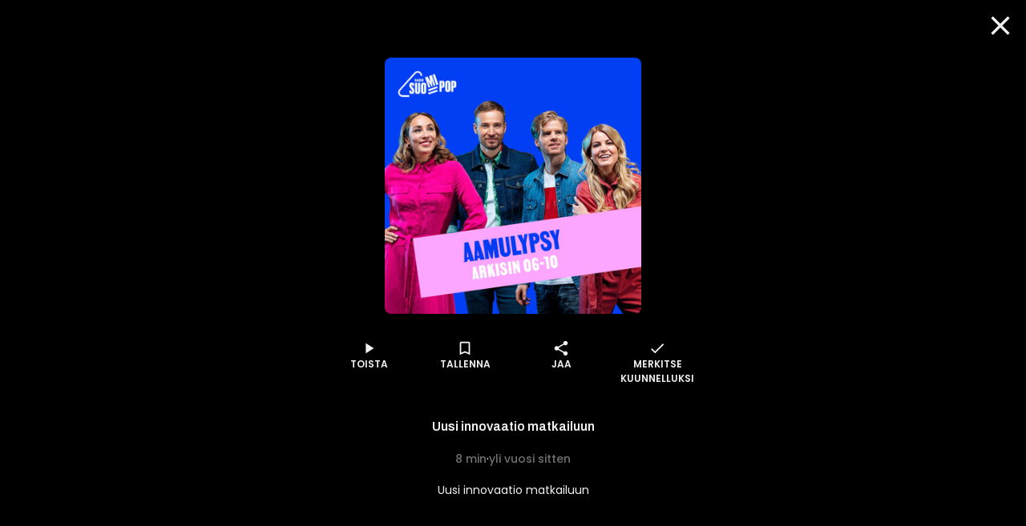

--- FILE ---
content_type: text/html; charset=utf-8
request_url: https://www.supla.fi/episode/45b1fd1d-93fd-4760-a3e5-895f6ec529ee
body_size: 15665
content:
<!DOCTYPE html><html lang="fi"><head><meta charSet="utf-8"/><meta name="viewport" content="width=device-width, initial-scale=1, minimum-scale=1"/><link rel="preload" href="/_next/static/media/eafabf029ad39a43-s.p.woff2" as="font" crossorigin="" type="font/woff2"/><link rel="stylesheet" href="/_next/static/css/610fe493af8d60b5.css" data-precedence="next"/><link rel="stylesheet" href="/_next/static/css/68a54570d4dca5ef.css" data-precedence="next"/><link rel="stylesheet" href="/_next/static/css/2cdf70f09cbd8913.css" data-precedence="next"/><link rel="stylesheet" href="/_next/static/css/dcc08784b005bcd8.css" data-precedence="next"/><link rel="stylesheet" href="/_next/static/css/f53c9929349757d9.css" data-precedence="next"/><link rel="stylesheet" href="/_next/static/css/f3d7c8ac4e24f7a3.css" data-precedence="next"/><link rel="stylesheet" href="/_next/static/css/ca5308c2e9589ba1.css" data-precedence="next"/><link rel="stylesheet" href="/_next/static/css/e3a5363705071a94.css" data-precedence="next"/><link rel="stylesheet" href="/_next/static/css/d512e651aef7991f.css" data-precedence="next"/><link rel="preload" as="script" fetchPriority="low" href="/_next/static/chunks/webpack-316b3c620f3762ef.js"/><script src="/_next/static/chunks/fd9d1056-d5520f9ff19532a9.js" async=""></script><script src="/_next/static/chunks/2628-128a2023681f1f27.js" async=""></script><script src="/_next/static/chunks/main-app-ab51f2e157ac6a3a.js" async=""></script><script src="/_next/static/chunks/app/episode/%5Bid%5D/loading-4cdc9eff3ad003ea.js" async=""></script><script src="/_next/static/chunks/795d4814-157d2e3d498a62d4.js" async=""></script><script src="/_next/static/chunks/7261-940fe7d5358cb51b.js" async=""></script><script src="/_next/static/chunks/2705-2a4c8316c3d68685.js" async=""></script><script src="/_next/static/chunks/4067-009f2a06eba511ef.js" async=""></script><script src="/_next/static/chunks/3785-6f96354380300b45.js" async=""></script><script src="/_next/static/chunks/2834-a55adc8bb130ce9a.js" async=""></script><script src="/_next/static/chunks/6759-1b01dbde533f0335.js" async=""></script><script src="/_next/static/chunks/app/layout-c9794340eb0ddaeb.js" async=""></script><script src="/_next/static/chunks/c16f53c3-8ab0761976cb06b1.js" async=""></script><script src="/_next/static/chunks/4105-f16e41e221e5dc0f.js" async=""></script><script src="/_next/static/chunks/9471-e93d0a7f1280fe21.js" async=""></script><script src="/_next/static/chunks/4453-15381c2a1583ba8d.js" async=""></script><script src="/_next/static/chunks/5760-7162f179d82e60d3.js" async=""></script><script src="/_next/static/chunks/app/episode/%5Bid%5D/page-1f829a5933e554c9.js" async=""></script><script src="/_next/static/chunks/app/error-cf36c914919670e7.js" async=""></script><script src="/_next/static/chunks/app/not-found-3766509ab9c7d748.js" async=""></script><script src="/_next/static/chunks/app/global-error-1081198fb507f970.js" async=""></script><link rel="preload" href="/_next/static/css/a4e35b6f110785b1.css" as="style"/><link rel="preload" href="/_next/static/css/897cbdbecb601410.css" as="style"/><link rel="preload" href="/_next/static/css/d99d622c97c78778.css" as="style"/><link rel="preload" href="/_next/static/css/c962573fd837078d.css" as="style"/><link rel="preload" href="/_next/static/css/fadae8cee806c5cd.css" as="style"/><link rel="preload" href="/_next/static/css/b2223547023a1751.css" as="style"/><link rel="preload" href="/_next/static/css/b61abef663046fd3.css" as="style"/><link rel="preload" href="/_next/static/css/5f44aa08ec383a4f.css" as="style"/><link rel="preload" href="/_next/static/css/49592b09fc245dcd.css" as="style"/><link rel="preload" href="/_next/static/css/1e68d044cd964d15.css" as="style"/><link rel="preload" href="/_next/static/css/39a9aa102e0072a6.css" as="style"/><link rel="preload" href="https://sanoma.cdn-v3.conductrics.com/ac-HxAwTabhao/v3/agent-api/js/f-AXhbfRaelo/dt-fQs6yHj4kn6cB3OMb0AimME1vT415h?apikey=api-rEBOUSkIQDfzLyWuZIpa" as="script"/><link rel="shortcut icon" href="/_next/static/media/favicon.e08d86fa.ico"/><link rel="mask-icon" href="/_next/static/media/safari-pinned-tab.20ec9b2c.svg" color="#EC008C"/><link rel="dns-prefetch" href="//static.nelonenmedia.fi"/><meta name="theme-color" content="#ffffff"/><title>Uusi innovaatio matkailuun | Supla</title><meta name="description" content="Uusi innovaatio matkailuun"/><link rel="manifest" href="/manifest.webmanifest" crossorigin="use-credentials"/><meta name="robots" content="index"/><meta name="googlebot" content="max-image-preview:large"/><meta name="fb:app_id" content="103456426368902"/><link rel="canonical" href="https://www.supla.fi/episode/45b1fd1d-93fd-4760-a3e5-895f6ec529ee"/><meta name="apple-itunes-app" content="app-id=1048533570"/><meta name="google-site-verification" content="KoP009fDON9A7bdHCsgI51U_-BKLayIiMUjx6QBsqQU"/><meta name="apple-mobile-web-app-capable" content="yes"/><meta name="apple-mobile-web-app-status-bar-style" content="black-translucent"/><meta property="og:title" content="Uusi innovaatio matkailuun"/><meta property="og:description" content="Uusi innovaatio matkailuun"/><meta property="og:url" content="https://www.supla.fi/episode/45b1fd1d-93fd-4760-a3e5-895f6ec529ee"/><meta property="og:image" content="https://data.richie.app/books-images/m/Nelonen/om/d27c1b05d7c6772c8bd6842a94a070e89e18a7ef-suomipop_2021_aamulypsy_ohjelmakuva_anni_juuso_janni_tuukka.jpg?size=1080"/><meta property="og:image:type" content="image/jpeg"/><meta property="og:image:width" content="1920"/><meta property="og:image:height" content="1080"/><meta property="og:type" content="website"/><meta name="twitter:card" content="summary_large_image"/><meta name="twitter:title" content="Uusi innovaatio matkailuun"/><meta name="twitter:description" content="Uusi innovaatio matkailuun"/><meta name="twitter:image" content="https://data.richie.app/books-images/m/Nelonen/om/d27c1b05d7c6772c8bd6842a94a070e89e18a7ef-suomipop_2021_aamulypsy_ohjelmakuva_anni_juuso_janni_tuukka.jpg?size=1080"/><meta name="twitter:image:type" content="image/jpeg"/><meta name="twitter:image:width" content="1920"/><meta name="twitter:image:height" content="1080"/><meta property="al:ios:app_store_id" content="1048533570"/><meta property="al:ios:app_name" content="Supla"/><meta property="al:ios:url" content="supla://episode/45b1fd1d-93fd-4760-a3e5-895f6ec529ee/"/><meta property="al:android:package" content="com.sanomaentertainment.supla"/><meta property="al:android:app_name" content="Supla"/><meta property="al:android:url" content="supla://episode/45b1fd1d-93fd-4760-a3e5-895f6ec529ee/"/><link rel="icon" href="/supla/icons/240312/16.png" sizes="16x16" type="image/png"/><link rel="icon" href="/supla/icons/240312/32.png" sizes="32x32" type="image/png"/><link rel="icon" href="/supla/icons/240312/48.png" sizes="48x48" type="image/png"/><link rel="icon" href="/supla/icons/240312/72.png" sizes="72x72" type="image/png"/><link rel="icon" href="/supla/icons/240312/96.png" sizes="96x96" type="image/png"/><link rel="icon" href="/supla/icons/240312/128.png" sizes="128x128" type="image/png"/><link rel="icon" href="/supla/icons/240312/256.png" sizes="256x256" type="image/png"/><link rel="apple-touch-icon" href="/supla/icons/240312/apple-touch.png" type="image/png"/><meta name="next-size-adjust"/><script src="/_next/static/chunks/polyfills-42372ed130431b0a.js" noModule=""></script></head><body class="vars_vars__hopNW __variable_1d7844 __variable_6bee3b __variable_9b68a8" data-theme="supla" data-sacu-widget="loading"><svg class="SvgLogo_svgLogo__g6W7J" focusable="false" id="page-loading-overlay" viewBox="0 0 917 401"><g fill="#EC008C" fill-rule="nonzero"><path d="M195.898 307.066c2.16-17.35 9.755-29.752 19.44-36.163 12.124 7.316 29.474 14.911 50.447 14.911 8.779 0 10.939-3.066 10.939-6.968 0-5.783-6.69-7.594-28.847-12.75-21.878-5.157-47.38-13.379-47.38-46.475 0-32.191 30.1-48.635 65.915-48.635 33.445 0 52.258 7.316 62.57 13.378-2.09 17.628-8.5 30.38-17.907 37.068-9.755-5.156-26.756-10.312-42.503-10.312-10.94 0-16.375 1.254-16.375 6.689 0 5.435 6.341 6.69 27.941 10.94 25.85 5.156 51.352 13.656 51.352 46.753 0 30.658-23.411 50.098-68.075 50.098-32.818 0-56.856-10.312-67.517-18.534M497.601 176.978v130.297c-8.5 5.853-37.068 17.977-74.136 17.977-53.791 0-73.231-23.412-73.231-59.575v-88.699a175.612 175.612 0 0 1 54.696 0v78.666c0 16.095 5.435 22.784 20.973 22.784 7.316 0 13.1-1.184 17.002-3.623v-97.827a179.95 179.95 0 0 1 54.696 0M678.066 247.213c0 48.008-36.163 78.387-81.453 78.387-6.41.07-12.82-.488-19.161-1.533v51.352a175.612 175.612 0 0 1-54.697 0V193.422c17.001-12.472 41.04-22.506 73.51-22.506 46.544 0 81.8 23.69 81.8 76.297m-54.696 1.463c0-19.719-12.75-30.1-31.912-30.1a43.496 43.496 0 0 0-14.005 2.09v55.881c5.156 1.812 9.406 1.812 14.91 1.812 18.256.418 31.007-10.243 31.007-29.683M697.785 319.817v-198.72c8.918-1.463 17.976-2.23 27.034-2.16 9.476 0 18.883.697 28.29 2.16v198.72c-8.92 1.463-17.977 2.23-27.035 2.09-9.477.07-18.953-.697-28.29-2.09M917.477 237.458v72.952a208.051 208.051 0 0 1-78.108 14.563c-40.134 0-67.169-14.005-67.169-47.73 0-31.006 26.408-46.195 64.73-45.568 10.034.279 18.535 1.184 26.408 3.066v-3.972c0-8.222-6.062-15.817-25.502-15.817-17.001 0-31.564 6.69-38.88 12.124-10.94-6.41-19.719-17.907-22.157-34.35 7.595-6.69 31.006-21.88 65.915-21.88 45.569.07 74.763 19.51 74.763 66.612M847.87 289.09c4.877 0 10.033-.906 15.468-2.09v-22.506c-5.992-1.254-12.124-1.881-18.255-1.812-11.846 0-18.535 4.25-18.535 12.473.07 8.5 7.386 13.935 21.322 13.935"></path><path d="M176.249 401.2H68.946c-16.932-.14-33.236-6.41-45.778-17.768-28.22-25.502-30.45-68.98-4.947-97.2 0-.07.07-.07.07-.14l237.39-263.52c25.572-28.288 69.33-30.518 97.618-4.877 14.215 12.821 22.436 31.007 22.715 50.168v7.386h-24.039v-7.246a43.981 43.981 0 0 0-14.771-32.4c-18.465-16.653-46.963-15.33-63.685 3.135L36.197 302.188a45.109 45.109 0 0 0-11.636 32.4 44.418 44.418 0 0 0 14.702 31.007 44.719 44.719 0 0 0 29.752 11.566H176.18V401.2h.07Z"></path></g></svg><div id="page-bg-overlay"></div><!--$!--><template data-dgst="BAILOUT_TO_CLIENT_SIDE_RENDERING"></template><!--/$--><div id="sacu-widget" style="display:none"></div><!--$--><!--/$--><div class="Toastify"></div><script src="/_next/static/chunks/webpack-316b3c620f3762ef.js" async=""></script><script>(self.__next_f=self.__next_f||[]).push([0]);self.__next_f.push([2,null])</script><script>self.__next_f.push([1,"1:HL[\"/_next/static/media/0484562807a97172-s.p.woff2\",\"font\",{\"crossOrigin\":\"\",\"type\":\"font/woff2\"}]\n2:HL[\"/_next/static/media/1a4aa50920b5315c-s.p.woff2\",\"font\",{\"crossOrigin\":\"\",\"type\":\"font/woff2\"}]\n3:HL[\"/_next/static/media/59322316b3fd6063-s.p.woff2\",\"font\",{\"crossOrigin\":\"\",\"type\":\"font/woff2\"}]\n4:HL[\"/_next/static/media/8888a3826f4a3af4-s.p.woff2\",\"font\",{\"crossOrigin\":\"\",\"type\":\"font/woff2\"}]\n5:HL[\"/_next/static/media/b957ea75a84b6ea7-s.p.woff2\",\"font\",{\"crossOrigin\":\"\",\"type\":\"font/woff2\"}]\n6:HL[\"/_next/static/media/eafabf029ad39a43-s.p.woff2\",\"font\",{\"crossOrigin\":\"\",\"type\":\"font/woff2\"}]\n7:HL[\"/_next/static/css/610fe493af8d60b5.css\",\"style\"]\n8:HL[\"/_next/static/css/68a54570d4dca5ef.css\",\"style\"]\n9:HL[\"/_next/static/css/2cdf70f09cbd8913.css\",\"style\"]\na:HL[\"/_next/static/css/dcc08784b005bcd8.css\",\"style\"]\nb:HL[\"/_next/static/css/f53c9929349757d9.css\",\"style\"]\nc:HL[\"/_next/static/css/f3d7c8ac4e24f7a3.css\",\"style\"]\nd:HL[\"/_next/static/css/ca5308c2e9589ba1.css\",\"style\"]\ne:HL[\"/_next/static/css/e3a5363705071a94.css\",\"style\"]\nf:HL[\"/_next/static/css/d512e651aef7991f.css\",\"style\"]\n10:HL[\"/_next/static/css/a4e35b6f110785b1.css\",\"style\"]\n11:HL[\"/_next/static/css/897cbdbecb601410.css\",\"style\"]\n12:HL[\"/_next/static/css/d99d622c97c78778.css\",\"style\"]\n13:HL[\"/_next/static/css/c962573fd837078d.css\",\"style\"]\n14:HL[\"/_next/static/css/fadae8cee806c5cd.css\",\"style\"]\n15:HL[\"/_next/static/css/b2223547023a1751.css\",\"style\"]\n16:HL[\"/_next/static/css/b61abef663046fd3.css\",\"style\"]\n17:HL[\"/_next/static/css/5f44aa08ec383a4f.css\",\"style\"]\n18:HL[\"/_next/static/css/49592b09fc245dcd.css\",\"style\"]\n19:HL[\"/_next/static/css/1e68d044cd964d15.css\",\"style\"]\n1a:HL[\"/_next/static/css/39a9aa102e0072a6.css\",\"style\"]\n"])</script><script>self.__next_f.push([1,"1b:I[12846,[],\"\"]\n1e:I[4707,[],\"\"]\n20:I[36423,[],\"\"]\n21:I[65417,[\"6711\",\"static/chunks/app/episode/%5Bid%5D/loading-4cdc9eff3ad003ea.js\"],\"default\"]\n22:I[60432,[\"6051\",\"static/chunks/795d4814-157d2e3d498a62d4.js\",\"7261\",\"static/chunks/7261-940fe7d5358cb51b.js\",\"2705\",\"static/chunks/2705-2a4c8316c3d68685.js\",\"4067\",\"static/chunks/4067-009f2a06eba511ef.js\",\"3785\",\"static/chunks/3785-6f96354380300b45.js\",\"2834\",\"static/chunks/2834-a55adc8bb130ce9a.js\",\"6759\",\"static/chunks/6759-1b01dbde533f0335.js\",\"3185\",\"static/chunks/app/layout-c9794340eb0ddaeb.js\"],\"default\"]\n23:I[3596,[\"6051\",\"static/chunks/795d4814-157d2e3d498a62d4.js\",\"7261\",\"static/chunks/7261-940fe7d5358cb51b.js\",\"2705\",\"static/chunks/2705-2a4c8316c3d68685.js\",\"4067\",\"static/chunks/4067-009f2a06eba511ef.js\",\"3785\",\"static/chunks/3785-6f96354380300b45.js\",\"2834\",\"static/chunks/2834-a55adc8bb130ce9a.js\",\"6759\",\"static/chunks/6759-1b01dbde533f0335.js\",\"3185\",\"static/chunks/app/layout-c9794340eb0ddaeb.js\"],\"GoogleTagManager\"]\n25:I[64614,[\"6051\",\"static/chunks/795d4814-157d2e3d498a62d4.js\",\"7261\",\"static/chunks/7261-940fe7d5358cb51b.js\",\"2705\",\"static/chunks/2705-2a4c8316c3d68685.js\",\"4067\",\"static/chunks/4067-009f2a06eba511ef.js\",\"3785\",\"static/chunks/3785-6f96354380300b45.js\",\"2834\",\"static/chunks/2834-a55adc8bb130ce9a.js\",\"6759\",\"static/chunks/6759-1b01dbde533f0335.js\",\"3185\",\"static/chunks/app/layout-c9794340eb0ddaeb.js\"],\"default\"]\n26:I[58356,[\"6051\",\"static/chunks/795d4814-157d2e3d498a62d4.js\",\"5501\",\"static/chunks/c16f53c3-8ab0761976cb06b1.js\",\"7261\",\"static/chunks/7261-940fe7d5358cb51b.js\",\"2705\",\"static/chunks/2705-2a4c8316c3d68685.js\",\"4067\",\"static/chunks/4067-009f2a06eba511ef.js\",\"3785\",\"static/chunks/3785-6f96354380300b45.js\",\"4105\",\"static/chunks/4105-f16e41e221e5dc0f.js\",\"2834\",\"static/chunks/2834-a55adc8bb130ce9a.js\",\"6759\",\"static/chunks/6759-1b01dbde533f0335.js\",\"9471\",\"static/chunks/9471-e93d0a7f1280fe21.js\",\"4453\",\"static/chunks/4453-15381c2a1583ba8d.js\",\"5760\",\"static/chunks/5760-7162f179d82e60d3.js\",\"5919\",\"static/chunks/app/episode/%5Bid%5"])</script><script>self.__next_f.push([1,"D/page-1f829a5933e554c9.js\"],\"default\"]\n27:I[19511,[\"6051\",\"static/chunks/795d4814-157d2e3d498a62d4.js\",\"7261\",\"static/chunks/7261-940fe7d5358cb51b.js\",\"2705\",\"static/chunks/2705-2a4c8316c3d68685.js\",\"4067\",\"static/chunks/4067-009f2a06eba511ef.js\",\"3785\",\"static/chunks/3785-6f96354380300b45.js\",\"2834\",\"static/chunks/2834-a55adc8bb130ce9a.js\",\"6759\",\"static/chunks/6759-1b01dbde533f0335.js\",\"3185\",\"static/chunks/app/layout-c9794340eb0ddaeb.js\"],\"default\"]\n28:I[72114,[\"6051\",\"static/chunks/795d4814-157d2e3d498a62d4.js\",\"7261\",\"static/chunks/7261-940fe7d5358cb51b.js\",\"2705\",\"static/chunks/2705-2a4c8316c3d68685.js\",\"4067\",\"static/chunks/4067-009f2a06eba511ef.js\",\"3785\",\"static/chunks/3785-6f96354380300b45.js\",\"2834\",\"static/chunks/2834-a55adc8bb130ce9a.js\",\"6759\",\"static/chunks/6759-1b01dbde533f0335.js\",\"3185\",\"static/chunks/app/layout-c9794340eb0ddaeb.js\"],\"AnalyticsProvider\"]\n29:I[72114,[\"6051\",\"static/chunks/795d4814-157d2e3d498a62d4.js\",\"7261\",\"static/chunks/7261-940fe7d5358cb51b.js\",\"2705\",\"static/chunks/2705-2a4c8316c3d68685.js\",\"4067\",\"static/chunks/4067-009f2a06eba511ef.js\",\"3785\",\"static/chunks/3785-6f96354380300b45.js\",\"2834\",\"static/chunks/2834-a55adc8bb130ce9a.js\",\"6759\",\"static/chunks/6759-1b01dbde533f0335.js\",\"3185\",\"static/chunks/app/layout-c9794340eb0ddaeb.js\"],\"DealerProvider\"]\n2a:I[72114,[\"6051\",\"static/chunks/795d4814-157d2e3d498a62d4.js\",\"7261\",\"static/chunks/7261-940fe7d5358cb51b.js\",\"2705\",\"static/chunks/2705-2a4c8316c3d68685.js\",\"4067\",\"static/chunks/4067-009f2a06eba511ef.js\",\"3785\",\"static/chunks/3785-6f96354380300b45.js\",\"2834\",\"static/chunks/2834-a55adc8bb130ce9a.js\",\"6759\",\"static/chunks/6759-1b01dbde533f0335.js\",\"3185\",\"static/chunks/app/layout-c9794340eb0ddaeb.js\"],\"AudioPlayerProvider\"]\n2b:I[72114,[\"6051\",\"static/chunks/795d4814-157d2e3d498a62d4.js\",\"7261\",\"static/chunks/7261-940fe7d5358cb51b.js\",\"2705\",\"static/chunks/2705-2a4c8316c3d68685.js\",\"4067\",\"static/chunks/4067-009f2a06eba511ef.js\",\"3785\",\"static/chunks/3785-6f96354380300b45.js\",\"2834\",\"static/chunks/2834-a55adc8bb130ce9a.js\",\"67"])</script><script>self.__next_f.push([1,"59\",\"static/chunks/6759-1b01dbde533f0335.js\",\"3185\",\"static/chunks/app/layout-c9794340eb0ddaeb.js\"],\"ActionHandler\"]\n2d:I[4471,[\"6051\",\"static/chunks/795d4814-157d2e3d498a62d4.js\",\"7261\",\"static/chunks/7261-940fe7d5358cb51b.js\",\"2705\",\"static/chunks/2705-2a4c8316c3d68685.js\",\"4067\",\"static/chunks/4067-009f2a06eba511ef.js\",\"2834\",\"static/chunks/2834-a55adc8bb130ce9a.js\",\"6759\",\"static/chunks/6759-1b01dbde533f0335.js\",\"7601\",\"static/chunks/app/error-cf36c914919670e7.js\"],\"default\"]\n2e:I[71664,[\"6051\",\"static/chunks/795d4814-157d2e3d498a62d4.js\",\"7261\",\"static/chunks/7261-940fe7d5358cb51b.js\",\"2705\",\"static/chunks/2705-2a4c8316c3d68685.js\",\"4067\",\"static/chunks/4067-009f2a06eba511ef.js\",\"2834\",\"static/chunks/2834-a55adc8bb130ce9a.js\",\"6759\",\"static/chunks/6759-1b01dbde533f0335.js\",\"9160\",\"static/chunks/app/not-found-3766509ab9c7d748.js\"],\"default\"]\n30:I[52242,[\"6051\",\"static/chunks/795d4814-157d2e3d498a62d4.js\",\"7261\",\"static/chunks/7261-940fe7d5358cb51b.js\",\"2705\",\"static/chunks/2705-2a4c8316c3d68685.js\",\"4067\",\"static/chunks/4067-009f2a06eba511ef.js\",\"3785\",\"static/chunks/3785-6f96354380300b45.js\",\"2834\",\"static/chunks/2834-a55adc8bb130ce9a.js\",\"6759\",\"static/chunks/6759-1b01dbde533f0335.js\",\"3185\",\"static/chunks/app/layout-c9794340eb0ddaeb.js\"],\"default\"]\n32:I[21667,[\"6051\",\"static/chunks/795d4814-157d2e3d498a62d4.js\",\"7261\",\"static/chunks/7261-940fe7d5358cb51b.js\",\"2705\",\"static/chunks/2705-2a4c8316c3d68685.js\",\"4067\",\"static/chunks/4067-009f2a06eba511ef.js\",\"2834\",\"static/chunks/2834-a55adc8bb130ce9a.js\",\"6759\",\"static/chunks/6759-1b01dbde533f0335.js\",\"6470\",\"static/chunks/app/global-error-1081198fb507f970.js\"],\"default\"]\n1f:[\"id\",\"45b1fd1d-93fd-4760-a3e5-895f6ec529ee\",\"d\"]\n24:T71f,M195.898 307.066c2.16-17.35 9.755-29.752 19.44-36.163 12.124 7.316 29.474 14.911 50.447 14.911 8.779 0 10.939-3.066 10.939-6.968 0-5.783-6.69-7.594-28.847-12.75-21.878-5.157-47.38-13.379-47.38-46.475 0-32.191 30.1-48.635 65.915-48.635 33.445 0 52.258 7.316 62.57 13.378-2.09 17.628-8.5 30.38-17.907 37.068-9.755-5.156-26.756-10.312-42."])</script><script>self.__next_f.push([1,"503-10.312-10.94 0-16.375 1.254-16.375 6.689 0 5.435 6.341 6.69 27.941 10.94 25.85 5.156 51.352 13.656 51.352 46.753 0 30.658-23.411 50.098-68.075 50.098-32.818 0-56.856-10.312-67.517-18.534M497.601 176.978v130.297c-8.5 5.853-37.068 17.977-74.136 17.977-53.791 0-73.231-23.412-73.231-59.575v-88.699a175.612 175.612 0 0 1 54.696 0v78.666c0 16.095 5.435 22.784 20.973 22.784 7.316 0 13.1-1.184 17.002-3.623v-97.827a179.95 179.95 0 0 1 54.696 0M678.066 247.213c0 48.008-36.163 78.387-81.453 78.387-6.41.07-12.82-.488-19.161-1.533v51.352a175.612 175.612 0 0 1-54.697 0V193.422c17.001-12.472 41.04-22.506 73.51-22.506 46.544 0 81.8 23.69 81.8 76.297m-54.696 1.463c0-19.719-12.75-30.1-31.912-30.1a43.496 43.496 0 0 0-14.005 2.09v55.881c5.156 1.812 9.406 1.812 14.91 1.812 18.256.418 31.007-10.243 31.007-29.683M697.785 319.817v-198.72c8.918-1.463 17.976-2.23 27.034-2.16 9.476 0 18.883.697 28.29 2.16v198.72c-8.92 1.463-17.977 2.23-27.035 2.09-9.477.07-18.953-.697-28.29-2.09M917.477 237.458v72.952a208.051 208.051 0 0 1-78.108 14.563c-40.134 0-67.169-14.005-67.169-47.73 0-31.006 26.408-46.195 64.73-45.568 10.034.279 18.535 1.184 26.408 3.066v-3.972c0-8.222-6.062-15.817-25.502-15.817-17.001 0-31.564 6.69-38.88 12.124-10.94-6.41-19.719-17.907-22.157-34.35 7.595-6.69 31.006-21.88 65.915-21.88 45.569.07 74.763 19.51 74.763 66.612M847.87 289.09c4.877 0 10.033-.906 15.468-2.09v-22.506c-5.992-1.254-12.124-1.881-18.255-1.812-11.846 0-18.535 4.25-18.535 12.473.07 8.5 7.386 13.935 21.322 13.93533:[]\n"])</script><script>self.__next_f.push([1,"0:[\"$\",\"$L1b\",null,{\"buildId\":\"v213\",\"assetPrefix\":\"\",\"urlParts\":[\"\",\"episode\",\"45b1fd1d-93fd-4760-a3e5-895f6ec529ee\"],\"initialTree\":[\"\",{\"children\":[\"episode\",{\"children\":[[\"id\",\"45b1fd1d-93fd-4760-a3e5-895f6ec529ee\",\"d\"],{\"children\":[\"__PAGE__\",{}]}]}]},\"$undefined\",\"$undefined\",true],\"initialSeedData\":[\"\",{\"children\":[\"episode\",{\"children\":[[\"id\",\"45b1fd1d-93fd-4760-a3e5-895f6ec529ee\",\"d\"],{\"children\":[\"__PAGE__\",{},[[\"$L1c\",\"$L1d\",[[\"$\",\"link\",\"0\",{\"rel\":\"stylesheet\",\"href\":\"/_next/static/css/897cbdbecb601410.css\",\"precedence\":\"next\",\"crossOrigin\":\"$undefined\"}],[\"$\",\"link\",\"1\",{\"rel\":\"stylesheet\",\"href\":\"/_next/static/css/d99d622c97c78778.css\",\"precedence\":\"next\",\"crossOrigin\":\"$undefined\"}],[\"$\",\"link\",\"2\",{\"rel\":\"stylesheet\",\"href\":\"/_next/static/css/c962573fd837078d.css\",\"precedence\":\"next\",\"crossOrigin\":\"$undefined\"}],[\"$\",\"link\",\"3\",{\"rel\":\"stylesheet\",\"href\":\"/_next/static/css/fadae8cee806c5cd.css\",\"precedence\":\"next\",\"crossOrigin\":\"$undefined\"}],[\"$\",\"link\",\"4\",{\"rel\":\"stylesheet\",\"href\":\"/_next/static/css/b2223547023a1751.css\",\"precedence\":\"next\",\"crossOrigin\":\"$undefined\"}],[\"$\",\"link\",\"5\",{\"rel\":\"stylesheet\",\"href\":\"/_next/static/css/b61abef663046fd3.css\",\"precedence\":\"next\",\"crossOrigin\":\"$undefined\"}],[\"$\",\"link\",\"6\",{\"rel\":\"stylesheet\",\"href\":\"/_next/static/css/5f44aa08ec383a4f.css\",\"precedence\":\"next\",\"crossOrigin\":\"$undefined\"}],[\"$\",\"link\",\"7\",{\"rel\":\"stylesheet\",\"href\":\"/_next/static/css/49592b09fc245dcd.css\",\"precedence\":\"next\",\"crossOrigin\":\"$undefined\"}],[\"$\",\"link\",\"8\",{\"rel\":\"stylesheet\",\"href\":\"/_next/static/css/1e68d044cd964d15.css\",\"precedence\":\"next\",\"crossOrigin\":\"$undefined\"}],[\"$\",\"link\",\"9\",{\"rel\":\"stylesheet\",\"href\":\"/_next/static/css/39a9aa102e0072a6.css\",\"precedence\":\"next\",\"crossOrigin\":\"$undefined\"}]]],null],null]},[[[[\"$\",\"link\",\"0\",{\"rel\":\"stylesheet\",\"href\":\"/_next/static/css/a4e35b6f110785b1.css\",\"precedence\":\"next\",\"crossOrigin\":\"$undefined\"}]],[\"$\",\"div\",null,{\"className\":\"MainOverlay_overlay__E8VcC\",\"id\":\"main-overlay\",\"data-full-width\":\"true\",\"children\":[[\"$\",\"$L1e\",null,{\"parallelRouterKey\":\"children\",\"segmentPath\":[\"children\",\"episode\",\"children\",\"$1f\",\"children\"],\"error\":\"$undefined\",\"errorStyles\":\"$undefined\",\"errorScripts\":\"$undefined\",\"template\":[\"$\",\"$L20\",null,{}],\"templateStyles\":\"$undefined\",\"templateScripts\":\"$undefined\",\"notFound\":\"$undefined\",\"notFoundStyles\":\"$undefined\"}],[\"$\",\"$L21\",null,{\"target\":\"main,footer,#navigation-drawer,#audio-player\"}]]}]],null],[[\"$\",\"div\",null,{\"className\":\"MainOverlay_overlay__E8VcC\",\"id\":\"main-overlay\",\"data-full-width\":\"true\",\"children\":[[\"$\",\"div\",null,{\"aria-label\":\"Ladataan\",\"data-loading\":\"true\",\"className\":\"Dots_root__LVfHZ\",\"style\":{\"minHeight\":\"40%\"},\"children\":[\"$\",\"svg\",null,{\"className\":\"Dots_dots__ua_Va\",\"viewBox\":\"0 0 50 20\",\"children\":[[\"$\",\"circle\",null,{\"cx\":\"10\",\"cy\":\"10\",\"r\":\"7.5\"}],[\"$\",\"circle\",null,{\"cx\":\"25\",\"cy\":\"10\",\"r\":\"7.5\"}],[\"$\",\"circle\",null,{\"cx\":\"40\",\"cy\":\"10\",\"r\":\"7.5\"}]]}]}],false]}],[],[]]]},[null,[\"$\",\"$L1e\",null,{\"parallelRouterKey\":\"children\",\"segmentPath\":[\"children\",\"episode\",\"children\"],\"error\":\"$undefined\",\"errorStyles\":\"$undefined\",\"errorScripts\":\"$undefined\",\"template\":[\"$\",\"$L20\",null,{}],\"templateStyles\":\"$undefined\",\"templateScripts\":\"$undefined\",\"notFound\":\"$undefined\",\"notFoundStyles\":\"$undefined\"}]],null]},[[[[\"$\",\"link\",\"0\",{\"rel\":\"stylesheet\",\"href\":\"/_next/static/css/610fe493af8d60b5.css\",\"precedence\":\"next\",\"crossOrigin\":\"$undefined\"}],[\"$\",\"link\",\"1\",{\"rel\":\"stylesheet\",\"href\":\"/_next/static/css/68a54570d4dca5ef.css\",\"precedence\":\"next\",\"crossOrigin\":\"$undefined\"}],[\"$\",\"link\",\"2\",{\"rel\":\"stylesheet\",\"href\":\"/_next/static/css/2cdf70f09cbd8913.css\",\"precedence\":\"next\",\"crossOrigin\":\"$undefined\"}],[\"$\",\"link\",\"3\",{\"rel\":\"stylesheet\",\"href\":\"/_next/static/css/dcc08784b005bcd8.css\",\"precedence\":\"next\",\"crossOrigin\":\"$undefined\"}],[\"$\",\"link\",\"4\",{\"rel\":\"stylesheet\",\"href\":\"/_next/static/css/f53c9929349757d9.css\",\"precedence\":\"next\",\"crossOrigin\":\"$undefined\"}],[\"$\",\"link\",\"5\",{\"rel\":\"stylesheet\",\"href\":\"/_next/static/css/f3d7c8ac4e24f7a3.css\",\"precedence\":\"next\",\"crossOrigin\":\"$undefined\"}],[\"$\",\"link\",\"6\",{\"rel\":\"stylesheet\",\"href\":\"/_next/static/css/ca5308c2e9589ba1.css\",\"precedence\":\"next\",\"crossOrigin\":\"$undefined\"}],[\"$\",\"link\",\"7\",{\"rel\":\"stylesheet\",\"href\":\"/_next/static/css/e3a5363705071a94.css\",\"precedence\":\"next\",\"crossOrigin\":\"$undefined\"}],[\"$\",\"link\",\"8\",{\"rel\":\"stylesheet\",\"href\":\"/_next/static/css/d512e651aef7991f.css\",\"precedence\":\"next\",\"crossOrigin\":\"$undefined\"}]],[\"$\",\"html\",null,{\"lang\":\"fi\",\"children\":[[\"$\",\"head\",null,{\"children\":[[\"$\",\"link\",null,{\"rel\":\"shortcut icon\",\"href\":\"/_next/static/media/favicon.e08d86fa.ico\"}],[\"$\",\"link\",null,{\"rel\":\"mask-icon\",\"href\":\"/_next/static/media/safari-pinned-tab.20ec9b2c.svg\",\"color\":\"#EC008C\"}],[\"$\",\"link\",null,{\"rel\":\"dns-prefetch\",\"href\":\"//static.nelonenmedia.fi\"}],[\"$\",\"$L22\",null,{\"children\":[\"$\",\"$L23\",null,{\"gtmId\":\"GTM-PMBTQM\"}]}]]}],[\"$\",\"body\",null,{\"className\":\"vars_vars__hopNW __variable_1d7844 __variable_6bee3b __variable_9b68a8\",\"data-theme\":\"supla\",\"data-sacu-widget\":\"loading\",\"children\":[[\"$\",\"svg\",null,{\"className\":\"SvgLogo_svgLogo__g6W7J\",\"focusable\":false,\"id\":\"page-loading-overlay\",\"viewBox\":\"0 0 917 401\",\"children\":[\"$\",\"g\",null,{\"fill\":\"#EC008C\",\"fillRule\":\"nonzero\",\"children\":[[\"$\",\"path\",null,{\"d\":\"$24\"}],[\"$\",\"path\",null,{\"d\":\"M176.249 401.2H68.946c-16.932-.14-33.236-6.41-45.778-17.768-28.22-25.502-30.45-68.98-4.947-97.2 0-.07.07-.07.07-.14l237.39-263.52c25.572-28.288 69.33-30.518 97.618-4.877 14.215 12.821 22.436 31.007 22.715 50.168v7.386h-24.039v-7.246a43.981 43.981 0 0 0-14.771-32.4c-18.465-16.653-46.963-15.33-63.685 3.135L36.197 302.188a45.109 45.109 0 0 0-11.636 32.4 44.418 44.418 0 0 0 14.702 31.007 44.719 44.719 0 0 0 29.752 11.566H176.18V401.2h.07Z\"}]]}]}],[\"$\",\"$L25\",null,{\"theme\":\"supla\",\"children\":[\"$\",\"$L26\",null,{\"children\":[\"$\",\"$L27\",null,{\"children\":[\"$\",\"$L28\",null,{\"app\":\"supla\",\"children\":[\"$\",\"$L29\",null,{\"app\":\"supla\",\"children\":[\"$\",\"$L2a\",null,{\"children\":[[\"$\",\"$L2b\",null,{}],[\"$\",\"div\",null,{\"data-next-auto-scroll-target\":true}],\"$L2c\",[\"$\",\"$L1e\",null,{\"parallelRouterKey\":\"children\",\"segmentPath\":[\"children\"],\"error\":\"$2d\",\"errorStyles\":[],\"errorScripts\":[],\"template\":[\"$\",\"$L20\",null,{}],\"templateStyles\":\"$undefined\",\"templateScripts\":\"$undefined\",\"notFound\":[\"$\",\"main\",null,{\"data-auto-height\":true,\"aria-label\":\"Sisältö\",\"className\":\"MainContainer_main__v76f1\",\"id\":\"main-container\",\"data-full-width\":\"$undefined\",\"children\":[[\"$\",\"title\",null,{\"children\":\"Sivua ei löytynyt\"}],[\"$\",\"$L2e\",null,{\"errorMessage\":\"Hups! Sivua ei löytynyt.\",\"linkFrontpage\":true}]]}],\"notFoundStyles\":[]}],\"$L2f\",[\"$\",\"$L30\",null,{}]]}]}]}]}]}]}]]}]]}]],null],null],\"couldBeIntercepted\":false,\"initialHead\":[null,\"$L31\"],\"globalErrorComponent\":\"$32\",\"missingSlots\":\"$W33\"}]\n"])</script><script>self.__next_f.push([1,"34:I[75551,[\"6051\",\"static/chunks/795d4814-157d2e3d498a62d4.js\",\"7261\",\"static/chunks/7261-940fe7d5358cb51b.js\",\"2705\",\"static/chunks/2705-2a4c8316c3d68685.js\",\"4067\",\"static/chunks/4067-009f2a06eba511ef.js\",\"3785\",\"static/chunks/3785-6f96354380300b45.js\",\"2834\",\"static/chunks/2834-a55adc8bb130ce9a.js\",\"6759\",\"static/chunks/6759-1b01dbde533f0335.js\",\"3185\",\"static/chunks/app/layout-c9794340eb0ddaeb.js\"],\"default\"]\n36:I[34690,[\"6051\",\"static/chunks/795d4814-157d2e3d498a62d4.js\",\"7261\",\"static/chunks/7261-940fe7d5358cb51b.js\",\"2705\",\"static/chunks/2705-2a4c8316c3d68685.js\",\"4067\",\"static/chunks/4067-009f2a06eba511ef.js\",\"3785\",\"static/chunks/3785-6f96354380300b45.js\",\"2834\",\"static/chunks/2834-a55adc8bb130ce9a.js\",\"6759\",\"static/chunks/6759-1b01dbde533f0335.js\",\"3185\",\"static/chunks/app/layout-c9794340eb0ddaeb.js\"],\"default\"]\n2c:[\"$\",\"$L34\",null,{\"children\":\"$L35\"}]\n2f:[\"$\",\"$L36\",null,{\"links\":[{\"id\":207,\"label\":\"Käyttöehdot\",\"url\":\"https://oma.sanoma.fi/asiakastuki/yleiset/kayttoehdot\",\"function\":\"$undefined\"},{\"id\":212,\"label\":\"Tilausehdot\",\"url\":\"https://asiakastuki.supla.fi/article/109-suplan-tilausehdot\",\"function\":\"$undefined\"},{\"id\":206,\"label\":\"Tietosuojalauseke\",\"url\":\"https://www.sanoma.com/fi/tietosuojalauseke\",\"function\":\"$undefined\"},{\"id\":213,\"label\":\"Saavutettavuusseloste\",\"url\":\"https://www.supla.fi/saavutettavuusseloste\",\"function\":\"$undefined\"},{\"id\":1108,\"label\":\"Oma podcast Suplaan?\",\"url\":\"https://asiakastuki.supla.fi/article/111-oma-podcast-suplaan\",\"function\":\"$undefined\"},{\"id\":1109,\"label\":\"Tietoa meistä\",\"url\":\"https://asiakastuki.supla.fi/article/183-tietoa-sanoma-mediasta\",\"function\":\"$undefined\"},{\"id\":208,\"label\":\"Hinnasto\",\"url\":\"https://asiakastuki.supla.fi/article/116-suplan-hinnasto\",\"function\":\"$undefined\"},{\"id\":209,\"label\":\"Asiakastuki\",\"url\":\"https://asiakastuki.supla.fi/\",\"function\":\"$undefined\"},{\"id\":210,\"label\":\"Mainostajalle\",\"url\":\"https://media.sanoma.fi/\",\"function\":\"$undefined\"},{\"id\":211,\"label\":\"Ruutu\",\"url\":\"https://www.ruutu.fi\",\"function\":\"$undefined\"},{\"id\":2"])</script><script>self.__next_f.push([1,"101,\"label\":\"Evästekäytännöt\",\"url\":\"https://sanoma.fi/tietoa-meista/tietosuoja/evastekaytannot/\",\"function\":\"$undefined\"},{\"id\":2102,\"label\":\"Evästeasetukset\",\"url\":\"$undefined\",\"function\":\"cmp_privacy_manager\"}],\"logo\":\"supla4\",\"logoAriaLabel\":\"Supla, siirry etusivulle\"}]\n"])</script><script>self.__next_f.push([1,"37:I[87050,[\"6051\",\"static/chunks/795d4814-157d2e3d498a62d4.js\",\"5501\",\"static/chunks/c16f53c3-8ab0761976cb06b1.js\",\"7261\",\"static/chunks/7261-940fe7d5358cb51b.js\",\"2705\",\"static/chunks/2705-2a4c8316c3d68685.js\",\"4067\",\"static/chunks/4067-009f2a06eba511ef.js\",\"3785\",\"static/chunks/3785-6f96354380300b45.js\",\"4105\",\"static/chunks/4105-f16e41e221e5dc0f.js\",\"2834\",\"static/chunks/2834-a55adc8bb130ce9a.js\",\"6759\",\"static/chunks/6759-1b01dbde533f0335.js\",\"9471\",\"static/chunks/9471-e93d0a7f1280fe21.js\",\"4453\",\"static/chunks/4453-15381c2a1583ba8d.js\",\"5760\",\"static/chunks/5760-7162f179d82e60d3.js\",\"5919\",\"static/chunks/app/episode/%5Bid%5D/page-1f829a5933e554c9.js\"],\"default\"]\n38:I[2395,[\"6051\",\"static/chunks/795d4814-157d2e3d498a62d4.js\",\"5501\",\"static/chunks/c16f53c3-8ab0761976cb06b1.js\",\"7261\",\"static/chunks/7261-940fe7d5358cb51b.js\",\"2705\",\"static/chunks/2705-2a4c8316c3d68685.js\",\"4067\",\"static/chunks/4067-009f2a06eba511ef.js\",\"3785\",\"static/chunks/3785-6f96354380300b45.js\",\"4105\",\"static/chunks/4105-f16e41e221e5dc0f.js\",\"2834\",\"static/chunks/2834-a55adc8bb130ce9a.js\",\"6759\",\"static/chunks/6759-1b01dbde533f0335.js\",\"9471\",\"static/chunks/9471-e93d0a7f1280fe21.js\",\"4453\",\"static/chunks/4453-15381c2a1583ba8d.js\",\"5760\",\"static/chunks/5760-7162f179d82e60d3.js\",\"5919\",\"static/chunks/app/episode/%5Bid%5D/page-1f829a5933e554c9.js\"],\"default\"]\n"])</script><script>self.__next_f.push([1,"35:[\"$\",\"$L37\",null,{\"children\":[[\"$\",\"$L38\",\"3000\",{\"data-id\":\"3000\",\"data-index\":0,\"data-rows\":null,\"variant\":\"$undefined\",\"style\":{},\"aria-label\":\"Tilaa Supla+\",\"buttonProps\":{\"href\":\"/plus?ref=navi\",\"target\":\"$undefined\",\"data-capi-action\":\"$undefined\"},\"iconPrefix\":{\"initials\":\"$undefined\",\"svgIconName\":\"suplaPlus\",\"imgSrc\":\"$undefined\",\"hoverImgSrc\":\"$undefined\",\"selectedImgSrc\":\"$undefined\",\"children\":\"$undefined\"},\"iconSuffix\":\"$undefined\",\"img\":\"$undefined\",\"children\":\"Tilaa Supla+\"}],[\"$\",\"$L38\",\"3001\",{\"data-id\":\"3001\",\"data-index\":1,\"data-rows\":null,\"variant\":\"$undefined\",\"style\":{},\"aria-label\":\"Haku\",\"buttonProps\":{\"href\":\"/haku\",\"target\":\"$undefined\",\"data-capi-action\":\"$undefined\"},\"iconPrefix\":{\"initials\":\"$undefined\",\"svgIconName\":\"$undefined\",\"imgSrc\":\"https://img.nm-ovp.nelonenmedia.fi/v1/novelist?src=/files/misc_images/2024-08/search_inverted.png\",\"hoverImgSrc\":\"https://img.nm-ovp.nelonenmedia.fi/v1/novelist?src=/files/misc_images/2021-05/search.png\",\"selectedImgSrc\":\"$undefined\",\"children\":\"$undefined\"},\"iconSuffix\":\"$undefined\",\"img\":\"$undefined\",\"children\":\"Haku\"}],[\"$\",\"$L38\",\"3002\",{\"data-id\":\"3002\",\"data-index\":2,\"data-rows\":null,\"variant\":\"$undefined\",\"style\":{},\"aria-label\":\"Etusivu\",\"buttonProps\":{\"href\":\"/\",\"target\":\"$undefined\",\"data-capi-action\":\"$undefined\"},\"iconPrefix\":{\"initials\":\"$undefined\",\"svgIconName\":\"$undefined\",\"imgSrc\":\"https://img.nm-ovp.nelonenmedia.fi/v1/novelist?src=/files/misc_images/2024-08/favorite_border_inverted.png\",\"hoverImgSrc\":\"https://img.nm-ovp.nelonenmedia.fi/v1/novelist?src=/files/misc_images/2021-05/favorite_border.png\",\"selectedImgSrc\":\"$undefined\",\"children\":\"$undefined\"},\"iconSuffix\":\"$undefined\",\"img\":\"$undefined\",\"children\":\"Etusivu\"}],[\"$\",\"$L38\",\"3004\",{\"data-id\":\"3004\",\"data-index\":3,\"data-rows\":null,\"variant\":\"$undefined\",\"style\":{},\"aria-label\":\"Podcastit\",\"buttonProps\":{\"href\":\"/podcastit\",\"target\":\"$undefined\",\"data-capi-action\":\"$undefined\"},\"iconPrefix\":{\"initials\":\"$undefined\",\"svgIconName\":\"$undefined\",\"imgSrc\":\"https://img.nm-ovp.nelonenmedia.fi/v1/novelist?src=/files/misc_images/2026-01/podcasts_inverted.png\",\"hoverImgSrc\":\"https://img.nm-ovp.nelonenmedia.fi/v1/novelist?src=/files/misc_images/2026-01/podcasts.png\",\"selectedImgSrc\":\"$undefined\",\"children\":\"$undefined\"},\"iconSuffix\":\"$undefined\",\"img\":\"$undefined\",\"children\":\"Podcastit\"}],[\"$\",\"$L38\",\"3020\",{\"data-id\":\"3020\",\"data-index\":4,\"data-rows\":null,\"variant\":\"$undefined\",\"style\":{},\"aria-label\":\"Uutiset\",\"buttonProps\":{\"href\":\"/uutiset\",\"target\":\"$undefined\",\"data-capi-action\":\"$undefined\"},\"iconPrefix\":{\"initials\":\"$undefined\",\"svgIconName\":\"$undefined\",\"imgSrc\":\"https://img.nm-ovp.nelonenmedia.fi/v1/novelist?src=/files/misc_images/2024-11/audio_article_dark.png\",\"hoverImgSrc\":\"https://img.nm-ovp.nelonenmedia.fi/v1/novelist?src=/files/misc_images/2024-11/audio_article.png\",\"selectedImgSrc\":\"$undefined\",\"children\":\"$undefined\"},\"iconSuffix\":\"$undefined\",\"img\":\"$undefined\",\"children\":\"Uutiset\"}],[\"$\",\"$L38\",\"3005\",{\"data-id\":\"3005\",\"data-index\":5,\"data-rows\":null,\"variant\":\"$undefined\",\"style\":{},\"aria-label\":\"Radiot\",\"buttonProps\":{\"href\":\"/radiosuomipop\",\"target\":\"$undefined\",\"data-capi-action\":\"$undefined\"},\"iconPrefix\":{\"initials\":\"$undefined\",\"svgIconName\":\"$undefined\",\"imgSrc\":\"https://img.nm-ovp.nelonenmedia.fi/v1/novelist?src=/files/misc_images/2026-01/radio_inverted.png\",\"hoverImgSrc\":\"https://img.nm-ovp.nelonenmedia.fi/v1/novelist?src=/files/misc_images/2026-01/radio.png\",\"selectedImgSrc\":\"$undefined\",\"children\":\"$undefined\"},\"iconSuffix\":\"$undefined\",\"img\":\"$undefined\",\"children\":\"Radiot\"}],[\"$\",\"$L38\",\"3017\",{\"data-id\":\"3017\",\"data-index\":6,\"data-rows\":null,\"variant\":\"$undefined\",\"style\":{},\"aria-label\":\"Suosikit\",\"buttonProps\":{\"href\":\"/suosikit\",\"target\":\"$undefined\",\"data-capi-action\":\"$undefined\"},\"iconPrefix\":{\"initials\":\"$undefined\",\"svgIconName\":\"$undefined\",\"imgSrc\":\"https://img.nm-ovp.nelonenmedia.fi/v1/novelist?src=/files/misc_images/2024-08/favorite_border_inverted.png\",\"hoverImgSrc\":\"https://img.nm-ovp.nelonenmedia.fi/v1/novelist?src=/files/misc_images/2021-05/favorite_border.png\",\"selectedImgSrc\":\"$undefined\",\"children\":\"$undefined\"},\"iconSuffix\":\"$undefined\",\"img\":\"$undefined\",\"children\":\"Suosikit\"}],[\"$\",\"hr\",\"spacer-7\",{}],[\"$\",\"$L38\",\"3100\",{\"data-id\":\"3100\",\"data-index\":8,\"data-rows\":null,\"variant\":\"$undefined\",\"style\":{},\"aria-label\":\"Kirjaudu\",\"buttonProps\":{\"data-capi-action\":\"login\"},\"iconPrefix\":{\"initials\":\"$undefined\",\"svgIconName\":\"$undefined\",\"imgSrc\":\"https://img.nm-ovp.nelonenmedia.fi/v1/novelist?src=/files/misc_images/2024-08/profile_inverted.png\",\"hoverImgSrc\":\"https://img.nm-ovp.nelonenmedia.fi/v1/novelist?src=/files/misc_images/2021-06/profile.png\",\"selectedImgSrc\":\"$undefined\",\"children\":\"$undefined\"},\"iconSuffix\":\"$undefined\",\"img\":\"$undefined\",\"children\":\"Kirjaudu\"}],[\"$\",\"$L38\",\"3103\",{\"data-id\":\"3103\",\"data-index\":9,\"data-rows\":null,\"variant\":\"$undefined\",\"style\":{},\"aria-label\":\"Asiakastuki\",\"buttonProps\":{\"href\":\"https://asiakastuki.supla.fi/\",\"target\":\"$undefined\",\"data-capi-action\":\"$undefined\"},\"iconPrefix\":{\"initials\":\"$undefined\",\"svgIconName\":\"$undefined\",\"imgSrc\":\"https://img.nm-ovp.nelonenmedia.fi/v1/novelist?src=/files/misc_images/2024-08/help_inverted.png\",\"hoverImgSrc\":\"https://img.nm-ovp.nelonenmedia.fi/v1/novelist?src=/files/misc_images/2023-11/help.png\",\"selectedImgSrc\":\"$undefined\",\"children\":\"$undefined\"},\"iconSuffix\":\"$undefined\",\"img\":\"$undefined\",\"children\":\"Asiakastuki\"}]]}]\n"])</script><script>self.__next_f.push([1,"39:I[53687,[\"6051\",\"static/chunks/795d4814-157d2e3d498a62d4.js\",\"5501\",\"static/chunks/c16f53c3-8ab0761976cb06b1.js\",\"7261\",\"static/chunks/7261-940fe7d5358cb51b.js\",\"2705\",\"static/chunks/2705-2a4c8316c3d68685.js\",\"4067\",\"static/chunks/4067-009f2a06eba511ef.js\",\"3785\",\"static/chunks/3785-6f96354380300b45.js\",\"4105\",\"static/chunks/4105-f16e41e221e5dc0f.js\",\"2834\",\"static/chunks/2834-a55adc8bb130ce9a.js\",\"6759\",\"static/chunks/6759-1b01dbde533f0335.js\",\"9471\",\"static/chunks/9471-e93d0a7f1280fe21.js\",\"4453\",\"static/chunks/4453-15381c2a1583ba8d.js\",\"5760\",\"static/chunks/5760-7162f179d82e60d3.js\",\"5919\",\"static/chunks/app/episode/%5Bid%5D/page-1f829a5933e554c9.js\"],\"default\"]\n1d:[[\"$\",\"$L39\",null,{\"href\":\"/podcast-series/87c45b04-6e54-4cff-82d9-4aa9589a397a\",\"closeFromBg\":true}],\"$L3a\",[\"$\",\"script\",null,{\"type\":\"application/ld+json\",\"dangerouslySetInnerHTML\":{\"__html\":\"{\\\"@context\\\":\\\"https://schema.org\\\",\\\"@type\\\":\\\"PodcastEpisode\\\",\\\"@id\\\":\\\"https://www.supla.fi/episode/45b1fd1d-93fd-4760-a3e5-895f6ec529ee\\\",\\\"inLanguage\\\":\\\"fi\\\",\\\"name\\\":\\\"Uusi innovaatio matkailuun\\\",\\\"description\\\":\\\"Uusi innovaatio matkailuun\\\",\\\"thumbnailUrl\\\":\\\"https://data.richie.app/books-images/m/Nelonen/om/d27c1b05d7c6772c8bd6842a94a070e89e18a7ef-suomipop_2021_aamulypsy_ohjelmakuva_anni_juuso_janni_tuukka.jpg?size=1080\\\",\\\"datePublished\\\":\\\"2019-01-18T10:59:00Z\\\",\\\"duration\\\":\\\"PT489S\\\",\\\"associatedMedia\\\":{\\\"@type\\\":\\\"AudioObject\\\",\\\"contentUrl\\\":\\\"https://www.supla.fi/episode/45b1fd1d-93fd-4760-a3e5-895f6ec529ee\\\",\\\"embedUrl\\\":\\\"https://sf.nm-ovp.nelonenmedia.fi/player/misc/embed_player.html?nid=45b1fd1d-93fd-4760-a3e5-895f6ec529ee\\\"},\\\"partOfSeries\\\":{\\\"@type\\\":\\\"PodcastSeries\\\",\\\"@id\\\":\\\"https://www.supla.fi/podcast-series/87c45b04-6e54-4cff-82d9-4aa9589a397a\\\",\\\"name\\\":\\\"Aamulypsy\\\",\\\"url\\\":\\\"https://www.supla.fi/podcast-series/87c45b04-6e54-4cff-82d9-4aa9589a397a\\\"}}\"}}]]\n"])</script><script>self.__next_f.push([1,"31:[[\"$\",\"meta\",\"0\",{\"name\":\"viewport\",\"content\":\"width=device-width, initial-scale=1, minimum-scale=1\"}],[\"$\",\"meta\",\"1\",{\"name\":\"theme-color\",\"content\":\"#ffffff\"}],[\"$\",\"meta\",\"2\",{\"charSet\":\"utf-8\"}],[\"$\",\"title\",\"3\",{\"children\":\"Uusi innovaatio matkailuun | Supla\"}],[\"$\",\"meta\",\"4\",{\"name\":\"description\",\"content\":\"Uusi innovaatio matkailuun\"}],[\"$\",\"link\",\"5\",{\"rel\":\"manifest\",\"href\":\"/manifest.webmanifest\",\"crossOrigin\":\"use-credentials\"}],[\"$\",\"meta\",\"6\",{\"name\":\"robots\",\"content\":\"index\"}],[\"$\",\"meta\",\"7\",{\"name\":\"googlebot\",\"content\":\"max-image-preview:large\"}],[\"$\",\"meta\",\"8\",{\"name\":\"fb:app_id\",\"content\":\"103456426368902\"}],[\"$\",\"link\",\"9\",{\"rel\":\"canonical\",\"href\":\"https://www.supla.fi/episode/45b1fd1d-93fd-4760-a3e5-895f6ec529ee\"}],[\"$\",\"meta\",\"10\",{\"name\":\"apple-itunes-app\",\"content\":\"app-id=1048533570\"}],[\"$\",\"meta\",\"11\",{\"name\":\"google-site-verification\",\"content\":\"KoP009fDON9A7bdHCsgI51U_-BKLayIiMUjx6QBsqQU\"}],[\"$\",\"meta\",\"12\",{\"name\":\"apple-mobile-web-app-capable\",\"content\":\"yes\"}],[\"$\",\"meta\",\"13\",{\"name\":\"apple-mobile-web-app-status-bar-style\",\"content\":\"black-translucent\"}],[\"$\",\"meta\",\"14\",{\"property\":\"og:title\",\"content\":\"Uusi innovaatio matkailuun\"}],[\"$\",\"meta\",\"15\",{\"property\":\"og:description\",\"content\":\"Uusi innovaatio matkailuun\"}],[\"$\",\"meta\",\"16\",{\"property\":\"og:url\",\"content\":\"https://www.supla.fi/episode/45b1fd1d-93fd-4760-a3e5-895f6ec529ee\"}],[\"$\",\"meta\",\"17\",{\"property\":\"og:image\",\"content\":\"https://data.richie.app/books-images/m/Nelonen/om/d27c1b05d7c6772c8bd6842a94a070e89e18a7ef-suomipop_2021_aamulypsy_ohjelmakuva_anni_juuso_janni_tuukka.jpg?size=1080\"}],[\"$\",\"meta\",\"18\",{\"property\":\"og:image:type\",\"content\":\"image/jpeg\"}],[\"$\",\"meta\",\"19\",{\"property\":\"og:image:width\",\"content\":\"1920\"}],[\"$\",\"meta\",\"20\",{\"property\":\"og:image:height\",\"content\":\"1080\"}],[\"$\",\"meta\",\"21\",{\"property\":\"og:type\",\"content\":\"website\"}],[\"$\",\"meta\",\"22\",{\"name\":\"twitter:card\",\"content\":\"summary_large_image\"}],[\"$\",\"meta\",\"23\",{\"name\":\"twitter:title\",\"content\":\"Uusi innovaatio matkailuun\"}],[\"$\",\"meta\",\"24\",{\"name\":\"twitter:description\",\"content\":\"Uusi innovaatio matkailuun\"}],[\"$\",\"meta\",\"25\",{\"name\":\"twitter:image\",\"content\":\"https://data.richie.app/books-images/m/Nelonen/om/d27c1b05d7c6772c8bd6842a94a070e89e18a7ef-suomipop_2021_aamulypsy_ohjelmakuva_anni_juuso_janni_tuukka.jpg?size=1080\"}],[\"$\",\"meta\",\"26\",{\"name\":\"twitter:image:type\",\"content\":\"image/jpeg\"}],[\"$\",\"meta\",\"27\",{\"name\":\"twitter:image:width\",\"content\":\"1920\"}],[\"$\",\"meta\",\"28\",{\"name\":\"twitter:image:height\",\"content\":\"1080\"}],[\"$\",\"meta\",\"29\",{\"property\":\"al:ios:app_store_id\",\"content\":\"1048533570\"}],[\"$\",\"meta\",\"30\",{\"property\":\"al:ios:app_name\",\"content\":\"Supla\"}],[\"$\",\"meta\",\"31\",{\"property\":\"al:ios:url\",\"content\":\"supla://episode/45b1fd1d-93fd-4760-a3e5-895f6ec529ee/\"}],[\"$\",\"meta\",\"32\",{\"property\":\"al:android:package\",\"content\":\"com.sanomaentertainment.supla\"}],[\"$\",\"meta\",\"33\",{\"property\":\"al:android:app_name\",\"content\":\"Supla\"}],[\"$\",\"meta\",\"34\",{\"property\":\"al:android:url\",\"content\":\"supla://episode/45b1fd1d-93fd-4760-a3e5-895f6ec529ee/\"}],[\"$\",\"link\",\"35\",{\"rel\":\"icon\",\"href\":\"/supla/icons/240312/16.png\",\"sizes\":\"16x16\",\"type\":\"image/png\"}],[\"$\",\"link\",\"36\",{\"rel\":\"icon\",\"href\":\"/supla/icons/240312/32.png\",\"sizes\":\"32x32\",\"type\":\"image/png\"}],[\"$\",\"link\",\"37\",{\"rel\":\"icon\",\"href\":\"/supla/icons/240312/48.png\",\"sizes\":\"48x48\",\"type\":\"image/png\"}],[\"$\",\"link\",\"38\",{\"rel\":\"icon\",\"href\":\"/supla/icons/240312/72.png\",\"sizes\":\"72x72\",\"type\":\"image/png\"}],[\"$\",\"link\",\"39\",{\"rel\":\"icon\",\"href\":\"/supla/icons/240312/96.png\",\"sizes\":\"96x96\",\"type\":\"image/png\"}],[\"$\",\"link\",\"40\",{\"rel\":\"icon\",\"href\":\"/supla/icons/240312/128.png\",\"sizes\":\"128x128\",\"type\":\"image/png\"}],[\"$\",\"link\",\"41\",{\"rel\":\"icon\",\"href\":\"/supla/icons/240312/256.png\",\"sizes\":\"256x256\",\"type\":\"image/png\"}],[\"$\",\"link\",\"42\",{\"rel\":\"apple-touch-icon\",\"href\":\"/supla/icons/240312/apple-touch.png\",\"type\":\"image/png\"}],[\"$\",\"meta\",\"43\",{\"name\":\"next-size-adjust\"}]]\n"])</script><script>self.__next_f.push([1,"1c:null\n"])</script><script>self.__next_f.push([1,"3b:I[8584,[\"6051\",\"static/chunks/795d4814-157d2e3d498a62d4.js\",\"5501\",\"static/chunks/c16f53c3-8ab0761976cb06b1.js\",\"7261\",\"static/chunks/7261-940fe7d5358cb51b.js\",\"2705\",\"static/chunks/2705-2a4c8316c3d68685.js\",\"4067\",\"static/chunks/4067-009f2a06eba511ef.js\",\"3785\",\"static/chunks/3785-6f96354380300b45.js\",\"4105\",\"static/chunks/4105-f16e41e221e5dc0f.js\",\"2834\",\"static/chunks/2834-a55adc8bb130ce9a.js\",\"6759\",\"static/chunks/6759-1b01dbde533f0335.js\",\"9471\",\"static/chunks/9471-e93d0a7f1280fe21.js\",\"4453\",\"static/chunks/4453-15381c2a1583ba8d.js\",\"5760\",\"static/chunks/5760-7162f179d82e60d3.js\",\"5919\",\"static/chunks/app/episode/%5Bid%5D/page-1f829a5933e554c9.js\"],\"default\"]\n3c:I[53058,[\"6051\",\"static/chunks/795d4814-157d2e3d498a62d4.js\",\"5501\",\"static/chunks/c16f53c3-8ab0761976cb06b1.js\",\"7261\",\"static/chunks/7261-940fe7d5358cb51b.js\",\"2705\",\"static/chunks/2705-2a4c8316c3d68685.js\",\"4067\",\"static/chunks/4067-009f2a06eba511ef.js\",\"3785\",\"static/chunks/3785-6f96354380300b45.js\",\"4105\",\"static/chunks/4105-f16e41e221e5dc0f.js\",\"2834\",\"static/chunks/2834-a55adc8bb130ce9a.js\",\"6759\",\"static/chunks/6759-1b01dbde533f0335.js\",\"9471\",\"static/chunks/9471-e93d0a7f1280fe21.js\",\"4453\",\"static/chunks/4453-15381c2a1583ba8d.js\",\"5760\",\"static/chunks/5760-7162f179d82e60d3.js\",\"5919\",\"static/chunks/app/episode/%5Bid%5D/page-1f829a5933e554c9.js\"],\"default\"]\n3d:\"$Sreact.suspense\"\n43:I[90379,[\"6051\",\"static/chunks/795d4814-157d2e3d498a62d4.js\",\"5501\",\"static/chunks/c16f53c3-8ab0761976cb06b1.js\",\"7261\",\"static/chunks/7261-940fe7d5358cb51b.js\",\"2705\",\"static/chunks/2705-2a4c8316c3d68685.js\",\"4067\",\"static/chunks/4067-009f2a06eba511ef.js\",\"3785\",\"static/chunks/3785-6f96354380300b45.js\",\"4105\",\"static/chunks/4105-f16e41e221e5dc0f.js\",\"2834\",\"static/chunks/2834-a55adc8bb130ce9a.js\",\"6759\",\"static/chunks/6759-1b01dbde533f0335.js\",\"9471\",\"static/chunks/9471-e93d0a7f1280fe21.js\",\"4453\",\"static/chunks/4453-15381c2a1583ba8d.js\",\"5760\",\"static/chunks/5760-7162f179d82e60d3.js\",\"5919\",\"static/chunks/app/episode/%5Bid%5D/page-1f829a5933e554c9.js\"],\"defaul"])</script><script>self.__next_f.push([1,"t\"]\n44:I[53159,[\"6051\",\"static/chunks/795d4814-157d2e3d498a62d4.js\",\"5501\",\"static/chunks/c16f53c3-8ab0761976cb06b1.js\",\"7261\",\"static/chunks/7261-940fe7d5358cb51b.js\",\"2705\",\"static/chunks/2705-2a4c8316c3d68685.js\",\"4067\",\"static/chunks/4067-009f2a06eba511ef.js\",\"3785\",\"static/chunks/3785-6f96354380300b45.js\",\"4105\",\"static/chunks/4105-f16e41e221e5dc0f.js\",\"2834\",\"static/chunks/2834-a55adc8bb130ce9a.js\",\"6759\",\"static/chunks/6759-1b01dbde533f0335.js\",\"9471\",\"static/chunks/9471-e93d0a7f1280fe21.js\",\"4453\",\"static/chunks/4453-15381c2a1583ba8d.js\",\"5760\",\"static/chunks/5760-7162f179d82e60d3.js\",\"5919\",\"static/chunks/app/episode/%5Bid%5D/page-1f829a5933e554c9.js\"],\"default\"]\n3a:[\"$undefined\",[\"$\",\"$L3b\",null,{\"role\":\"Non_Logged_In_User\"}],\"$undefined\",\"$undefined\",[[\"$\",\"$L3c\",\"de8af8ac-fd32-5920-b822-24c049a00949\",{\"showEmptyItems\":\"$undefined\",\"children\":[[\"$\",\"$3d\",null,{\"fallback\":null,\"children\":[\"$L3e\",\"$L3f\",\"$L40\"]}],[\"$\",\"section\",null,{\"data-first-component\":true,\"id\":\"26080\",\"data-edit\":false,\"data-type\":\"Container\",\"data-item\":\"Episode\",\"data-align\":\"$undefined\",\"data-tight-column\":\"$undefined\",\"data-container\":\"Episode\",\"children\":[[\"$\",\"$3d\",null,{\"fallback\":[\"$\",\"div\",null,{\"className\":\"ComponentTop_wrapper__3ZiWN\",\"data-align-switches\":\"$undefined\",\"children\":null}],\"children\":\"$L41\"}],[\"$\",\"$3d\",null,{\"fallback\":[\"$\",\"div\",null,{\"aria-label\":\"Ladataan\",\"data-loading\":\"true\",\"className\":\"Dots_root__LVfHZ\",\"style\":{\"minHeight\":\"$undefined\"},\"children\":[\"$\",\"svg\",null,{\"className\":\"Dots_dots__ua_Va\",\"viewBox\":\"0 0 50 20\",\"children\":[[\"$\",\"circle\",null,{\"cx\":\"10\",\"cy\":\"10\",\"r\":\"7.5\"}],[\"$\",\"circle\",null,{\"cx\":\"25\",\"cy\":\"10\",\"r\":\"7.5\"}],[\"$\",\"circle\",null,{\"cx\":\"40\",\"cy\":\"10\",\"r\":\"7.5\"}]]}]}],\"children\":\"$L42\"}]]}]]}]],[[\"$\",\"div\",null,{\"id\":\"capi-page-analytics\",\"data-type\":\"podcast/episode\"}],[\"$\",\"$L43\",null,{\"metadata\":{\"displayName\":\"Uusi innovaatio matkailuun\",\"id\":\"45b1fd1d-93fd-4760-a3e5-895f6ec529ee\",\"description\":\"Uusi innovaatio matkailuun\",\"media\":\"https://data.richie.app/books-images/m/Nelon"])</script><script>self.__next_f.push([1,"en/om/d27c1b05d7c6772c8bd6842a94a070e89e18a7ef-suomipop_2021_aamulypsy_ohjelmakuva_anni_juuso_janni_tuukka.jpg?size=1080\",\"authors\":[],\"publicationDate\":\"2019-01-18T10:59:00Z\",\"duration\":489,\"series\":{\"id\":\"87c45b04-6e54-4cff-82d9-4aa9589a397a\",\"displayName\":\"Aamulypsy\"},\"categories\":[\"Alkuperäissarjat\",\"Radio-ohjelmat\"]},\"isRadioPage\":false}],[\"$\",\"$L44\",null,{}]]]\n"])</script><script>self.__next_f.push([1,"3f:null\n40:null\n3e:null\n41:[\"$\",\"div\",null,{\"className\":\"ComponentTop_wrapper__3ZiWN\",\"data-align-switches\":\"$undefined\",\"children\":\"$L45\"}]\n42:[\"$\",\"div\",null,{\"className\":\"Container_root__FNHQV\",\"data-skeleton\":\"$undefined\",\"data-py\":\"$undefined\",\"data-my\":\"$undefined\",\"data-color\":\"$undefined\",\"data-bg-image\":\"$undefined\",\"style\":\"$undefined\",\"children\":\"$L46\"}]\n"])</script><script>self.__next_f.push([1,"45:null\n46:[\"$L47\"]\n"])</script><script>self.__next_f.push([1,"48:I[85593,[\"6051\",\"static/chunks/795d4814-157d2e3d498a62d4.js\",\"5501\",\"static/chunks/c16f53c3-8ab0761976cb06b1.js\",\"7261\",\"static/chunks/7261-940fe7d5358cb51b.js\",\"2705\",\"static/chunks/2705-2a4c8316c3d68685.js\",\"4067\",\"static/chunks/4067-009f2a06eba511ef.js\",\"3785\",\"static/chunks/3785-6f96354380300b45.js\",\"4105\",\"static/chunks/4105-f16e41e221e5dc0f.js\",\"2834\",\"static/chunks/2834-a55adc8bb130ce9a.js\",\"6759\",\"static/chunks/6759-1b01dbde533f0335.js\",\"9471\",\"static/chunks/9471-e93d0a7f1280fe21.js\",\"4453\",\"static/chunks/4453-15381c2a1583ba8d.js\",\"5760\",\"static/chunks/5760-7162f179d82e60d3.js\",\"5919\",\"static/chunks/app/episode/%5Bid%5D/page-1f829a5933e554c9.js\"],\"default\"]\n49:I[6759,[\"6051\",\"static/chunks/795d4814-157d2e3d498a62d4.js\",\"5501\",\"static/chunks/c16f53c3-8ab0761976cb06b1.js\",\"7261\",\"static/chunks/7261-940fe7d5358cb51b.js\",\"2705\",\"static/chunks/2705-2a4c8316c3d68685.js\",\"4067\",\"static/chunks/4067-009f2a06eba511ef.js\",\"3785\",\"static/chunks/3785-6f96354380300b45.js\",\"4105\",\"static/chunks/4105-f16e41e221e5dc0f.js\",\"2834\",\"static/chunks/2834-a55adc8bb130ce9a.js\",\"6759\",\"static/chunks/6759-1b01dbde533f0335.js\",\"9471\",\"static/chunks/9471-e93d0a7f1280fe21.js\",\"4453\",\"static/chunks/4453-15381c2a1583ba8d.js\",\"5760\",\"static/chunks/5760-7162f179d82e60d3.js\",\"5919\",\"static/chunks/app/episode/%5Bid%5D/page-1f829a5933e554c9.js\"],\"default\"]\n"])</script><script>self.__next_f.push([1,"47:[\"$\",\"div\",null,{\"className\":\"Episode_root__co0p2\",\"children\":[[\"$\",\"div\",null,{\"className\":\"Episode_mediaContent__pwn5l Episode_media__GTXaJ\",\"children\":[[\"$\",\"$L48\",null,{\"img\":{\"src\":\"https://data.richie.app/books-images/m/Nelonen/om/d27c1b05d7c6772c8bd6842a94a070e89e18a7ef-suomipop_2021_aamulypsy_ohjelmakuva_anni_juuso_janni_tuukka.jpg?size=1080\",\"srcSet\":\"https://data.richie.app/books-images/m/Nelonen/om/d27c1b05d7c6772c8bd6842a94a070e89e18a7ef-suomipop_2021_aamulypsy_ohjelmakuva_anni_juuso_janni_tuukka.jpg?size=1080 1080w, https://data.richie.app/books-images/m/Nelonen/om/d27c1b05d7c6772c8bd6842a94a070e89e18a7ef-suomipop_2021_aamulypsy_ohjelmakuva_anni_juuso_janni_tuukka.jpg?size=576 576w, https://data.richie.app/books-images/m/Nelonen/om/d27c1b05d7c6772c8bd6842a94a070e89e18a7ef-suomipop_2021_aamulypsy_ohjelmakuva_anni_juuso_janni_tuukka.jpg?size=360 360w, https://data.richie.app/books-images/m/Nelonen/om/d27c1b05d7c6772c8bd6842a94a070e89e18a7ef-suomipop_2021_aamulypsy_ohjelmakuva_anni_juuso_janni_tuukka.jpg?size=180 180w\",\"data-aspect-ratio\":\"1:1\",\"sizes\":\"320px\"},\"className\":\"Episode_media__GTXaJ\"}],null]}],[\"$\",\"div\",null,{\"className\":\"Episode_buttons__M_x8a\",\"children\":[[\"$\",\"$L49\",\"play\",{\"size\":\"sm\",\"variant\":\"tertiary\",\"children\":\"Toista\",\"materialIconPrefix\":\"play_arrow\",\"data-capi-action\":\"play_audio\",\"data-capi-target\":\"{\\\"mediaId\\\":\\\"45b1fd1d-93fd-4760-a3e5-895f6ec529ee\\\",\\\"mediaType\\\":\\\"podcast_episode\\\",\\\"title\\\":\\\"Uusi innovaatio matkailuun\\\",\\\"duration\\\":489,\\\"publishDate\\\":\\\"2019-01-18T10:59:00Z\\\",\\\"image\\\":\\\"https://data.richie.app/books-images/m/Nelonen/om/d27c1b05d7c6772c8bd6842a94a070e89e18a7ef-suomipop_2021_aamulypsy_ohjelmakuva_anni_juuso_janni_tuukka.jpg?size=180\\\",\\\"productId\\\":null}\",\"data-capi-params\":\"{\\\"current_podcast_episode_id\\\":\\\"45b1fd1d-93fd-4760-a3e5-895f6ec529ee\\\",\\\"limit\\\":20,\\\"offset\\\":0}\",\"rules\":{\"audioPlayerState\":{\"mediaId\":\"45b1fd1d-93fd-4760-a3e5-895f6ec529ee\",\"mediaType\":\"podcast_episode\",\"isPlaying\":false}},\"vertical\":true}],[\"$\",\"$L49\",\"pause\",{\"size\":\"sm\",\"variant\":\"tertiary\",\"children\":\"Toista\",\"materialIconPrefix\":\"pause\",\"data-capi-action\":\"pause_audio\",\"data-capi-params\":\"{\\\"current_podcast_episode_id\\\":\\\"45b1fd1d-93fd-4760-a3e5-895f6ec529ee\\\",\\\"limit\\\":20,\\\"offset\\\":0}\",\"rules\":{\"hideWhileLoading\":true,\"audioPlayerState\":{\"mediaId\":\"45b1fd1d-93fd-4760-a3e5-895f6ec529ee\",\"mediaType\":\"podcast_episode\",\"isPlaying\":true}},\"vertical\":true}],[\"$\",\"$L49\",\"save\",{\"size\":\"sm\",\"variant\":\"tertiary\",\"children\":\"Tallenna\",\"materialIconPrefix\":\"bookmark_outlined\",\"data-capi-action\":\"add_save_favourite_episode\",\"data-capi-target\":\"{\\\"id\\\":\\\"45b1fd1d-93fd-4760-a3e5-895f6ec529ee\\\",\\\"label\\\":\\\"Uusi innovaatio matkailuun\\\",\\\"type\\\":\\\"podcast_episode\\\"}\",\"rules\":{\"favoriteState\":{\"id\":\"45b1fd1d-93fd-4760-a3e5-895f6ec529ee\",\"isFavorite\":false,\"list\":\"saved_episodes\"}},\"vertical\":true}],[\"$\",\"$L49\",\"saved\",{\"size\":\"sm\",\"variant\":\"tertiary\",\"children\":\"Tallennettu\",\"materialIconPrefix\":\"bookmark\",\"data-capi-action\":\"remove_save_favourite_episode\",\"data-capi-target\":\"{\\\"id\\\":\\\"45b1fd1d-93fd-4760-a3e5-895f6ec529ee\\\",\\\"label\\\":\\\"Uusi innovaatio matkailuun\\\",\\\"type\\\":\\\"podcast_episode\\\"}\",\"rules\":{\"favoriteState\":{\"id\":\"45b1fd1d-93fd-4760-a3e5-895f6ec529ee\",\"isFavorite\":true,\"list\":\"saved_episodes\"}},\"vertical\":true}],[\"$\",\"$L49\",\"share\",{\"size\":\"sm\",\"variant\":\"tertiary\",\"children\":\"Jaa\",\"materialIconPrefix\":\"share\",\"data-capi-action\":\"copy_link_to_clipboard\",\"data-capi-target\":\"{\\\"link\\\":\\\"/episode/45b1fd1d-93fd-4760-a3e5-895f6ec529ee\\\"}\",\"vertical\":true}],[\"$\",\"$L49\",\"add-history\",{\"size\":\"sm\",\"variant\":\"tertiary\",\"children\":\"Merkitse kuunnelluksi\",\"materialIconPrefix\":\"done\",\"data-capi-action\":\"add_move_to_history\",\"data-capi-target\":\"{\\\"id\\\":\\\"45b1fd1d-93fd-4760-a3e5-895f6ec529ee\\\",\\\"label\\\":\\\"Uusi innovaatio matkailuun\\\",\\\"type\\\":\\\"podcast_episode\\\"}\",\"rules\":{\"historyState\":{\"id\":\"45b1fd1d-93fd-4760-a3e5-895f6ec529ee\",\"type\":\"podcast\",\"isFinished\":false}},\"vertical\":true}],[\"$\",\"$L49\",\"remove-history\",{\"size\":\"sm\",\"variant\":\"tertiary\",\"children\":\"Merkitty kuunnelluksi\",\"materialIconPrefix\":\"done_all\",\"data-capi-action\":\"remove_move_to_history\",\"data-capi-target\":\"{\\\"id\\\":\\\"45b1fd1d-93fd-4760-a3e5-895f6ec529ee\\\",\\\"label\\\":\\\"Uusi innovaatio matkailuun\\\",\\\"type\\\":\\\"podcast_episode\\\"}\",\"rules\":{\"historyState\":{\"id\":\"45b1fd1d-93fd-4760-a3e5-895f6ec529ee\",\"type\":\"podcast\",\"isFinished\":true}},\"vertical\":true}]]}],[\"$\",\"div\",null,{\"className\":\"Episode_content__r1y53\",\"children\":[[\"$\",\"h1\",null,{\"className\":\"Episode_title__drBJH\",\"children\":\"Uusi innovaatio matkailuun\"}],[\"$\",\"div\",null,{\"className\":\"Episode_details__e1wXc\",\"children\":[[\"$\",\"span\",null,{\"className\":\"Episode_duration__TtyaB\",\"children\":\"8 min\"}],[\"$\",\"span\",null,{\"children\":\"·\"}],[\"$\",\"span\",null,{\"className\":\"Episode_publishDate__hbYIq\",\"children\":[\"yli vuosi\",\" \",\"sitten\"]}]]}],[\"$\",\"div\",null,{\"className\":\"Episode_description__xnJvk text-body-sm\",\"children\":\"Uusi innovaatio matkailuun\"}]]}]]}]\n"])</script></body></html>